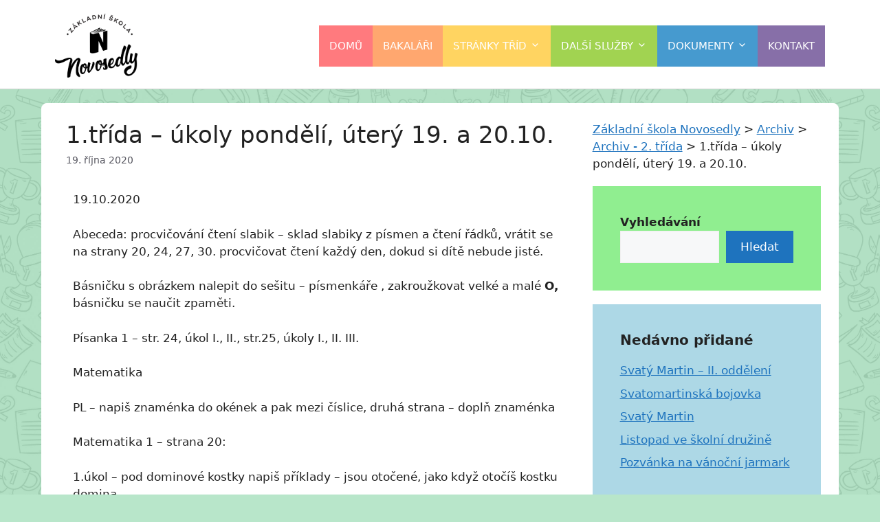

--- FILE ---
content_type: text/css
request_url: http://www.zsnovosedly.cz/wp-content/themes/zsnovosedly/style.css?ver=1726579004
body_size: 5193
content:
/**
 * Theme Name: ZŠ Novosedly
 * Template: generatepress
 * Author: Filip Černák
 * Version: 1.0
 */

/* My CSS code */

/* Body */
body {
	background: url(https://zsnovosedly.cz/custom/2019_ZSNOVOSEDLY_WEB_bckgrnd_01.jpg);
	background-size: contain;
	background-color: #b8e6ca;
	background-blend-mode: luminosity;
	margin-top: 150px;
	transition: margin-top 1s;
}

body.scrolled {
	margin-top: 90px;
}

body.admin-bar {
	margin-top: 182px;
}

body.admin-bar.scrolled {
	margin-top: 122px;
}

/* Site header */
.site-header {
	position: fixed;
	width: 100%;
	top: 0;
	z-index: 10;
	height: 130px;
	border-bottom: 1px solid lightgray;
	transition: height 1s;
}

body.admin-bar .site-header {
	top: 32px;
}

body.scrolled .site-header {
	height: 70px;
}

body header.site-header div.site-logo img {
	transition: width 1s;
}

body.scrolled header.site-header div.site-logo img {
	width: 70px;
}

.inside-header {
	transition: padding 1s;
}

body.scrolled .inside-header {
	padding: 5px 10px;
}

/* Site content */
.site-content {
	padding: 5px 25px;
	background-color: white;
	margin: 20px;
	border: 1px solid white;
	border-radius: 8px;
}

.page-header {
	padding: 0 !important;
	border-bottom: 1px solid lightgray;
}

.page-header h1 {
	margin-bottom: 5px;
}

.page-header :not(h1) {
	padding: 0 2px 5px 2px;
}

/* Article */
.inside-article {
	padding: 0 !important;
}

.inside-article .entry-header {
	padding: 0 10px;
}

.inside-article .entry-header .byline {
	display: none;
}

.inside-article .entry-summary {
	margin: 10px;
}

.inside-article footer.entry-meta {
	margin-top: 10px;
	padding: 0 10px
}

/* Default archive (rubriky) style */
body.archive .inside-article {
	border: 1px solid lightgray;
	border-radius: 10px;
	background-color: #fefeed;
	padding: 20px 10px !important;
}

body.archive .inside-article .entry-header .entry-title {
	font-size: 24px;
}

/* Default post (příspěvek) style */
body.single-post .inside-article .entry-header .entry-title {
	font-size: 34px;
}

body.single-post .inside-article .entry-content {
	padding: 0px 20px !important;
}

/* Custom Další dokumenty page style */
body.page-id-22341 .entry-content {
	margin-top: 10px;
}

/* Sidepanel */
#block-2 {
	background-color: lightgreen;
}

#block-3 {
	background-color: lightblue;
}

#block-10 {
	padding: 0;
}

/* Navigation */
nav ul.menu>li>a {
	color: white !important;
}

nav ul.menu>li:hover>a {
	color: black !important;
}

nav ul.menu>li:hover>ul>li:hover {
	background-color: #e3e3e3;
}

nav:not(.toggled) ul.menu>li {
	opacity: 0.8;
}

nav:not(.toggled) ul.menu>li:hover {
	opacity: 1;
}

nav:not(.toggled) ul.menu>li>a {
	text-transform: uppercase !important;
	padding: 0 15px !important;
}

nav:not(.toggled) ul.menu>li>a>span {
	padding: 0 !important;
	padding-left: 5px !important;
}

.has-inline-mobile-toggle #site-navigation.toggled {
	position: absolute;
	top: 130px;
	margin-top: 0;
	width: 100%;
    left: 0;
	transition: top 1s;
}

body.scrolled .has-inline-mobile-toggle #site-navigation.toggled {
	top: 70px;
}

.main-navigation .main-nav ul li[class*="current-menu-"] > a {
	color: black !important;
}

.home_btn {
	background-color: #ff595e;
}

.bakalari_btn {
	background-color: #ff924c;
}

.tridy_btn {
	background-color: #ffca3a;
}

.sluzby_btn {
	background-color: #8ac926;
}

.dokumenty_btn {
	background-color: #1982c4;
}

.kontakt_btn {
	background-color: #6a4c93;
}

/* PDF document style (A4 aspect ratio) */
.pdf-doc {
	width: 100%;
	height: auto;
	aspect-ratio: 1/1.41;
	border: 2px solid;
}

/* Invisible */
.invisible {
	display: none;
}

/* Buttons for choosing a specific archive */
#choosing_buttons {
	display: flex;
	flex-wrap: wrap;
	justify-content: center;
	margin-bottom: 15px;
}

#choosing_buttons>input {
	display: none;
}

#choosing_buttons>label {
	background-color: lightblue;
	padding: 10px;
	transition: 0.5s background-color;
}

#choosing_buttons>label:hover {
	background-color: #bbf3ff;
}

#choosing_buttons input:checked+label {
	background-color: #00d0ff;
}

/* Aktuality slider design */
main#main div.psac-post-slider.psac-design-1 div.psac-post-overlay {
	background: rgba(255, 255, 255, 0.8);
	border: 15px solid #000000;
	position: absolute;
	max-width: 100%;
	width: 100%;
	height: 100%;
	margin: 0 auto;
	z-index: 2;
	padding: 0 40px;
	display: flex;
	flex-direction: column;
	justify-content: center;
}

/* Custom gallery */
.custom-gallery {
	display: flex;
    flex-wrap: wrap;
    align-items: center;
}

.gallery-photo {
	padding: 5px;
}

@media screen and (min-width: 801px) and (max-width: 900px) {
	body {
		margin-top: 90px;
		transition: 0s margin-top;
	}

	body.admin-bar {
		margin-top: 122px;
	}

	body .site-header {
		height: 70px;
	}

	body header.site-header div.site-logo img {
		width: 70px;
		transition: 0s width;
	}

	body .inside-header {
		padding: 5px 10px;
		transition: 0s padding;
	}
}